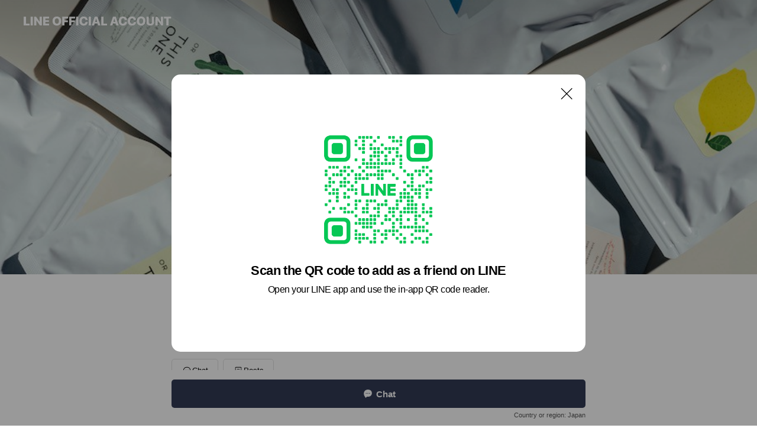

--- FILE ---
content_type: text/html; charset=utf-8
request_url: https://page.line.me/166xqvfv?openQrModal=true
body_size: 19288
content:
<!DOCTYPE html><html lang="en"><script id="oa-script-list" type="application/json">https://page.line-scdn.net/_next/static/chunks/pages/_app-c0b699a9d6347812.js,https://page.line-scdn.net/_next/static/chunks/pages/%5BsearchId%5D-b8e443852bbb5573.js</script><head><meta charSet="UTF-8"/><meta name="viewport" content="width=device-width,initial-scale=1,minimum-scale=1,maximum-scale=1,user-scalable=no,viewport-fit=cover"/><link rel="apple-touch-icon" sizes="180x180" href="https://page.line-scdn.net/favicons/apple-touch-icon.png"/><link rel="icon" type="image/png" sizes="32x32" href="https://page.line-scdn.net/favicons/favicon-32x32.png"/><link rel="icon" type="image/png" sizes="16x16" href="https://page.line-scdn.net/favicons/favicon-16x16.png&quot;"/><link rel="mask-icon" href="https://page.line-scdn.net/favicons/safari-pinned-tab.svg" color="#4ecd00"/><link rel="shortcut icon" href="https://page.line-scdn.net/favicons/favicon.ico"/><meta name="theme-color" content="#ffffff"/><meta property="og:image" content="https://page-share.line.me//%40166xqvfv/global/og_image.png?ts=1769129278259"/><meta name="twitter:card" content="summary_large_image"/><link rel="stylesheet" href="https://unpkg.com/swiper@6.8.1/swiper-bundle.min.css"/><title>OR THIS ONE®︎【公式】 | LINE Official Account</title><meta property="og:title" content="OR THIS ONE®︎【公式】 | LINE Official Account"/><meta name="twitter:title" content="OR THIS ONE®︎【公式】 | LINE Official Account"/><link rel="canonical" href="https://page.line.me/166xqvfv"/><meta property="line:service_name" content="Official Account"/><meta name="description" content="OR THIS ONE®︎【公式】&#x27;s LINE official account profile page. Add them as a friend for the latest news."/><link rel="preload" as="image" href="https://oa-profile-media.line-scdn.net/0hO67hwuQ7EBkKEQQixVRvTlpOHmg5c0kdbXYaAHMZT3lBZBwwUHIZFCxqE1ZvShwuUDYZAF16T0hOXQsaU3YWAEZlTHlRVVIaUwQALHRhCFJ7e18dcA/w720" media="(max-width: 360px)"/><link rel="preload" as="image" href="https://oa-profile-media.line-scdn.net/0hO67hwuQ7EBkKEQQixVRvTlpOHmg5c0kdbXYaAHMZT3lBZBwwUHIZFCxqE1ZvShwuUDYZAF16T0hOXQsaU3YWAEZlTHlRVVIaUwQALHRhCFJ7e18dcA/w960" media="(min-width: 360.1px)"/><meta name="next-head-count" content="19"/><link rel="preload" href="https://page.line-scdn.net/_next/static/css/5066c0effeea9cdd.css" as="style"/><link rel="stylesheet" href="https://page.line-scdn.net/_next/static/css/5066c0effeea9cdd.css" data-n-g=""/><link rel="preload" href="https://page.line-scdn.net/_next/static/css/32cf1b1e6f7e57c2.css" as="style"/><link rel="stylesheet" href="https://page.line-scdn.net/_next/static/css/32cf1b1e6f7e57c2.css" data-n-p=""/><noscript data-n-css=""></noscript><script defer="" nomodule="" src="https://page.line-scdn.net/_next/static/chunks/polyfills-c67a75d1b6f99dc8.js"></script><script src="https://page.line-scdn.net/_next/static/chunks/webpack-53e0f634be95aa19.js" defer=""></script><script src="https://page.line-scdn.net/_next/static/chunks/framework-5d5971fdfab04833.js" defer=""></script><script src="https://page.line-scdn.net/_next/static/chunks/main-34d3f9ccc87faeb3.js" defer=""></script><script src="https://page.line-scdn.net/_next/static/chunks/e893f787-81841bf25f7a5b4d.js" defer=""></script><script src="https://page.line-scdn.net/_next/static/chunks/fd0ff8c8-d43e8626c80b2f59.js" defer=""></script><script src="https://page.line-scdn.net/_next/static/chunks/518-b33b01654ebc3704.js" defer=""></script><script src="https://page.line-scdn.net/_next/static/chunks/421-6db75eee1ddcc32a.js" defer=""></script><script src="https://page.line-scdn.net/_next/static/chunks/35-fb8646fb484f619c.js" defer=""></script><script src="https://page.line-scdn.net/_next/static/chunks/840-7f91c406241fc0b6.js" defer=""></script><script src="https://page.line-scdn.net/_next/static/chunks/137-ae3cbf072ff48020.js" defer=""></script><script src="https://page.line-scdn.net/_next/static/chunks/124-86d261272c7b9cdd.js" defer=""></script><script src="https://page.line-scdn.net/_next/static/chunks/693-01dc988928332a88.js" defer=""></script><script src="https://page.line-scdn.net/_next/static/chunks/716-15a06450f7be7982.js" defer=""></script><script src="https://page.line-scdn.net/_next/static/chunks/155-8eb63f2603fef270.js" defer=""></script><script src="https://page.line-scdn.net/_next/static/bbauL09QAT8MhModpG-Ma/_buildManifest.js" defer=""></script><script src="https://page.line-scdn.net/_next/static/bbauL09QAT8MhModpG-Ma/_ssgManifest.js" defer=""></script></head><body class=""><div id="__next"><div class="wrap main" style="--profile-button-color:#323b54" data-background="true" data-theme="true" data-js-top="true"><header id="header" class="header header_web"><div class="header_wrap"><span class="header_logo"><svg xmlns="http://www.w3.org/2000/svg" fill="none" viewBox="0 0 250 17" class="header_logo_image" role="img" aria-label="LINE OFFICIAL ACCOUNT" title="LINE OFFICIAL ACCOUNT"><path fill="#000" d="M.118 16V1.204H3.88v11.771h6.121V16zm11.607 0V1.204h3.763V16zm6.009 0V1.204h3.189l5.916 8.541h.072V1.204h3.753V16h-3.158l-5.947-8.634h-.072V16zm15.176 0V1.204h10.14v3.025h-6.377V7.15h5.998v2.83h-5.998v2.994h6.378V16zm23.235.267c-4.491 0-7.3-2.943-7.3-7.66v-.02c0-4.707 2.83-7.65 7.3-7.65 4.502 0 7.311 2.943 7.311 7.65v.02c0 4.717-2.8 7.66-7.311 7.66m0-3.118c2.153 0 3.486-1.763 3.486-4.542v-.02c0-2.8-1.363-4.533-3.486-4.533-2.102 0-3.466 1.723-3.466 4.532v.02c0 2.81 1.354 4.543 3.466 4.543M65.291 16V1.204h10.07v3.025h-6.306v3.373h5.732v2.881h-5.732V16zm11.731 0V1.204h10.07v3.025h-6.307v3.373h5.732v2.881h-5.732V16zm11.73 0V1.204h3.764V16zm12.797.267c-4.44 0-7.198-2.84-7.198-7.67v-.01c0-4.83 2.779-7.65 7.198-7.65 3.866 0 6.542 2.481 6.676 5.793v.103h-3.62l-.021-.154c-.235-1.538-1.312-2.625-3.035-2.625-2.06 0-3.363 1.692-3.363 4.522v.01c0 2.861 1.313 4.563 3.374 4.563 1.63 0 2.789-1.015 3.045-2.666l.02-.112h3.62l-.01.112c-.133 3.312-2.84 5.784-6.686 5.784m8.47-.267V1.204h3.763V16zm5.189 0 4.983-14.796h4.604L129.778 16h-3.947l-.923-3.25h-4.83l-.923 3.25zm7.249-11.577-1.6 5.62h3.271l-1.599-5.62zM131.204 16V1.204h3.763v11.771h6.121V16zm14.868 0 4.983-14.796h4.604L160.643 16h-3.948l-.923-3.25h-4.83L150.02 16zm7.249-11.577-1.599 5.62h3.271l-1.6-5.62zm14.653 11.844c-4.44 0-7.198-2.84-7.198-7.67v-.01c0-4.83 2.779-7.65 7.198-7.65 3.866 0 6.542 2.481 6.675 5.793v.103h-3.619l-.021-.154c-.236-1.538-1.312-2.625-3.035-2.625-2.061 0-3.363 1.692-3.363 4.522v.01c0 2.861 1.312 4.563 3.373 4.563 1.631 0 2.789-1.015 3.046-2.666l.02-.112h3.62l-.01.112c-.134 3.312-2.841 5.784-6.686 5.784m15.258 0c-4.44 0-7.198-2.84-7.198-7.67v-.01c0-4.83 2.778-7.65 7.198-7.65 3.866 0 6.542 2.481 6.675 5.793v.103h-3.619l-.021-.154c-.236-1.538-1.312-2.625-3.035-2.625-2.061 0-3.363 1.692-3.363 4.522v.01c0 2.861 1.312 4.563 3.373 4.563 1.631 0 2.789-1.015 3.046-2.666l.02-.112h3.62l-.011.112c-.133 3.312-2.84 5.784-6.685 5.784m15.36 0c-4.491 0-7.3-2.943-7.3-7.66v-.02c0-4.707 2.83-7.65 7.3-7.65 4.502 0 7.311 2.943 7.311 7.65v.02c0 4.717-2.799 7.66-7.311 7.66m0-3.118c2.154 0 3.487-1.763 3.487-4.542v-.02c0-2.8-1.364-4.533-3.487-4.533-2.102 0-3.466 1.723-3.466 4.532v.02c0 2.81 1.354 4.543 3.466 4.543m15.514 3.118c-3.855 0-6.367-2.184-6.367-5.517V1.204h3.763v9.187c0 1.723.923 2.758 2.615 2.758 1.681 0 2.604-1.035 2.604-2.758V1.204h3.763v9.546c0 3.322-2.491 5.517-6.378 5.517M222.73 16V1.204h3.189l5.916 8.541h.072V1.204h3.753V16h-3.158l-5.947-8.634h-.072V16zm18.611 0V4.229h-4.081V1.204h11.915v3.025h-4.081V16z"></path></svg></span></div></header><div class="container"><div data-intersection-target="profileFace" class="_root_f63qr_2 _modeLiffApp_f63qr_155"><div class="_coverImage_f63qr_2"><div data-intersection-target="coverImage" class="_root_1e0fr_1 _black_1e0fr_61"><picture class="_coverPicture_1e0fr_10"><source media="(min-width: 1048px)" srcSet="[data-uri]"/><source media="(min-width: 712px)" srcSet="[data-uri]"/><img class="_coverImage_1e0fr_7" src="[data-uri]" alt="" width="380" height="189"/></picture><img class="_coverImageSpacer_1e0fr_7" src="[data-uri]" alt=""/><div class="_root_qs6hr_1" aria-label="loading"><svg viewBox="0 0 50 50" xmlns="http://www.w3.org/2000/svg" class="_spinner_qs6hr_10" width="50" style="margin-left:-25px;margin-top:-25px"><path d="m9.906 37.346a1.5 1.5 0 0 1 2.321-1.9 16.461 16.461 0 0 0 12.774 6.054c9.112 0 16.5-7.387 16.5-16.5s-7.388-16.5-16.501-16.5a1.5 1.5 0 0 1 0-3c10.77 0 19.5 8.73 19.5 19.5s-8.73 19.5-19.5 19.5a19.46 19.46 0 0 1 -15.095-7.154z" fill="#fff"></path></svg></div></div></div><div class="_account_f63qr_11"><div class="_accountHead_f63qr_16"><div class="_accountHeadIcon_f63qr_22"><a class="_accountHeadIconLink_f63qr_31" href="/166xqvfv/profile/img"><div class="_root_19dwp_1"><img class="_thumbnailImage_19dwp_8" src="https://profile.line-scdn.net/0hGZJUREo0GHV3LA5eOVVnIktpFhgAAh49DxhQQAAoR01TT1ZxGUMCEVYlFhJYGl1zQhoFFAAuQUJe/preview" alt="Show profile photo" width="70" height="70"/></div></a></div><div class="_accountHeadContents_f63qr_34"><h1 class="_accountHeadTitle_f63qr_37"><span class="_accountHeadTitleText_f63qr_51">OR THIS ONE®︎【公式】</span><button type="button" class="_accountHeadBadge_f63qr_54" aria-label="Show account info"><span class="_root_4p75h_1 _typeCertified_4p75h_20"><span class="_icon_4p75h_17"><span role="img" aria-label="Verification status" class="la labs _iconImage_4p75h_17" style="width:11px;aspect-ratio:1;display:inline-grid;place-items:stretch"><svg xmlns="http://www.w3.org/2000/svg" data-laicon-version="10.2" viewBox="0 0 20 20" fill="currentColor"><g transform="translate(-2 -2)"><path d="M12 2.5c-3.7 0-6.7.7-7.8 1-.3.2-.5.5-.5.8v8.9c0 3.2 4.2 6.3 8 8.2.1 0 .2.1.3.1s.2 0 .3-.1c3.9-1.9 8-5 8-8.2V4.3c0-.3-.2-.6-.5-.7-1.1-.3-4.1-1.1-7.8-1.1zm0 4.2 1.2 2.7 2.7.3-1.9 2 .4 2.8-2.4-1.2-2.4 1.3.4-2.8-1.9-2 2.7-.3L12 6.7z"/></g></svg></span></span><span class="_label_4p75h_42">Verified</span></span></button></h1><div class="_accountHeadSubTexts_f63qr_58"><p class="_accountHeadSubText_f63qr_58">Friends<!-- --> <!-- -->1,051</p></div></div></div><div class="_accountInfo_f63qr_73"><p><a class="_accountInfoWebsiteLink_f63qr_137" href="https://orthisone.com/?fbclid=IwAR18OM6Xk3DupRr8M3X6DISOPSLaCFh1A4_CNJ5NZXGO7IDjKqPgUP7J2mU"><span class="_accountInfoWebsiteUrl_f63qr_141">orthisone.com/?fbclid=IwAR18OM6Xk3DupRr8M3X6DISOPSLaCFh1A4_CNJ5NZXGO7IDjKqPgUP7J2mU</span><span class="_accountInfoWebsiteCount_f63qr_147">2 other items</span></a></p></div><div class="_actionButtons_f63qr_152"><div><div class="_root_1nhde_1"><button type="button" class="_button_1nhde_9"><span class="_icon_1nhde_31"><span role="img" class="la lar" style="width:14px;aspect-ratio:1;display:inline-grid;place-items:stretch"><svg xmlns="http://www.w3.org/2000/svg" data-laicon-version="15.0" viewBox="0 0 20 20" fill="currentColor"><g transform="translate(-2 -2)"><path d="M11.8722 10.2255a.9.9 0 1 0 0 1.8.9.9 0 0 0 0-1.8Zm-3.5386 0a.9.9 0 1 0 0 1.8.9.9 0 0 0 0-1.8Zm7.0767 0a.9.9 0 1 0 0 1.8.9.9 0 0 0 0-1.8Z"/><path d="M6.5966 6.374c-1.256 1.2676-1.988 3.1338-1.988 5.5207 0 2.8387 1.6621 5.3506 2.8876 6.8107.6247-.8619 1.6496-1.7438 3.2265-1.7444h.0015l2.2892-.0098h.0028c3.4682 0 6.2909-2.8223 6.2909-6.2904 0-1.9386-.7072-3.4895-1.9291-4.5632C16.1475 5.0163 14.3376 4.37 12.0582 4.37c-2.3602 0-4.2063.7369-5.4616 2.004Zm-.9235-.915C7.2185 3.8991 9.4223 3.07 12.0582 3.07c2.5189 0 4.6585.7159 6.1779 2.051 1.5279 1.3427 2.371 3.2622 2.371 5.5398 0 4.1857-3.4041 7.5896-7.5894 7.5904h-.0015l-2.2892.0098h-.0028c-1.33 0-2.114.9634-2.5516 1.8265l-.4192.8269-.6345-.676c-1.2252-1.3055-3.8103-4.4963-3.8103-8.3437 0-2.6555.8198-4.8767 2.3645-6.4358Z"/></g></svg></span></span><span class="_label_1nhde_14">Chat</span></button></div><div class="_root_1nhde_1"><a role="button" href="https://line.me/R/home/public/main?id=166xqvfv&amp;utm_source=businessprofile&amp;utm_medium=action_btn" class="_button_1nhde_9"><span class="_icon_1nhde_31"><span role="img" class="la lar" style="width:14px;aspect-ratio:1;display:inline-grid;place-items:stretch"><svg xmlns="http://www.w3.org/2000/svg" data-laicon-version="15.0" viewBox="0 0 20 20" fill="currentColor"><g transform="translate(-2 -2)"><path d="M6.0001 4.5104a.35.35 0 0 0-.35.35v14.2792a.35.35 0 0 0 .35.35h12a.35.35 0 0 0 .35-.35V4.8604a.35.35 0 0 0-.35-.35h-12Zm-1.65.35c0-.9112.7387-1.65 1.65-1.65h12c.9113 0 1.65.7388 1.65 1.65v14.2792c0 .9113-.7387 1.65-1.65 1.65h-12c-.9113 0-1.65-.7387-1.65-1.65V4.8604Z"/><path d="M15.0534 12.65H8.9468v-1.3h6.1066v1.3Zm0-3.3413H8.9468v-1.3h6.1066v1.3Zm0 6.6827H8.9468v-1.3h6.1066v1.3Z"/></g></svg></span></span><span class="_label_1nhde_14">Posts</span></a></div></div></div></div></div><div class="content"><div class="ldsg-tab plugin_tab" data-flexible="flexible" style="--tab-indicator-position:0px;--tab-indicator-width:0px" id="tablist"><div class="tab-content"><div class="tab-content-inner"><div class="tab-list" role="tablist"><a aria-selected="true" role="tab" class="tab-list-item" tabindex="0"><span class="text">Social media</span></a><a aria-selected="false" role="tab" class="tab-list-item"><span class="text">Basic info</span></a><a aria-selected="false" role="tab" class="tab-list-item"><span class="text">You might like</span></a></div><div class="tab-indicator"></div></div></div></div><section class="section section_sns" id="plugin-social-media-872216511190813" data-js-plugin="socialMedia"><h2 class="title_section" data-testid="plugin-header"><span class="title">Social media</span></h2><div class="sns_plugin"><p class="text">Follow us on social media</p><div class="sns_area"><a target="_blank" rel="noopener noreferrer ugc nofollow" href="https://youtube.com/channel/UCq_sHIyt198bJfddPo_lLHA" class="link link_youtube" data-testid="youtube"><span class="icon"><svg xmlns="http://www.w3.org/2000/svg" data-laicon-version="5.9" viewBox="0 0 24 24"><path d="M20.624 7.968a2.254 2.254 0 00-1.591-1.592C17.629 6 12 6 12 6s-5.629 0-7.033.376a2.254 2.254 0 00-1.59 1.592C3 9.37 3 12.3 3 12.3s0 2.929.376 4.332a2.254 2.254 0 001.591 1.592C6.371 18.6 12 18.6 12 18.6s5.629 0 7.033-.376a2.254 2.254 0 001.59-1.591C21 15.229 21 12.3 21 12.3s0-2.929-.376-4.332zM10.2 15V9.6l4.676 2.7L10.2 15z" fill="#fff"></path></svg></span></a><a target="_blank" rel="noopener noreferrer ugc nofollow" href="https://twitter.com/or_this_one" class="link link_x" data-testid="twitter"><span class="icon"><svg width="20" height="20" viewBox="0 0 20 20" fill="none" xmlns="http://www.w3.org/2000/svg"><g clip-path="url(#clip0_8430_55724)"><path d="M11.19 9.04l4.653-5.29H14.74L10.7 8.343 7.471 3.75H3.75l4.88 6.946-4.88 5.548h1.103l4.267-4.851 3.408 4.85h3.722L11.189 9.04zm-1.511 1.717l-.495-.691L5.25 4.562h1.694l3.175 4.442.494.691 4.127 5.774h-1.693l-3.368-4.711z" fill="#fff"></path></g><defs><clipPath id="clip0_8430_55724"><path fill="#fff" transform="translate(3.75 3.75)" d="M0 0h12.5v12.5H0z"></path></clipPath></defs></svg></span></a><a target="_blank" rel="noopener noreferrer ugc nofollow" href="https://www.instagram.com/orthisone_official/?hl=ja" class="link link_instagram" data-testid="instagram"><span class="icon"><svg xmlns="http://www.w3.org/2000/svg" data-laicon-version="5.9" viewBox="0 0 24 24"><g fill="#fff"><path d="M12 4.622c2.403 0 2.688.009 3.637.052.877.04 1.354.187 1.67.31.421.163.72.358 1.036.673.315.315.51.615.673 1.035.123.317.27.794.31 1.671.043.95.052 1.234.052 3.637s-.009 2.688-.052 3.637c-.04.877-.187 1.354-.31 1.67a2.79 2.79 0 01-.673 1.036c-.315.315-.615.51-1.035.673-.317.123-.794.27-1.671.31-.95.043-1.234.052-3.637.052s-2.688-.009-3.637-.052c-.877-.04-1.354-.187-1.67-.31a2.788 2.788 0 01-1.036-.673 2.79 2.79 0 01-.673-1.035c-.123-.317-.27-.794-.31-1.671-.043-.95-.052-1.234-.052-3.637s.009-2.688.052-3.637c.04-.877.187-1.354.31-1.67a2.79 2.79 0 01.673-1.036c.315-.315.615-.51 1.035-.673.317-.123.794-.27 1.671-.31.95-.043 1.234-.052 3.637-.052zM12 3c-2.444 0-2.75.01-3.71.054-.959.044-1.613.196-2.185.418A4.412 4.412 0 004.51 4.511c-.5.5-.809 1.002-1.038 1.594-.223.572-.375 1.226-.419 2.184C3.01 9.25 3 9.556 3 12s.01 2.75.054 3.71c.044.959.196 1.613.419 2.185a4.41 4.41 0 001.038 1.595c.5.5 1.002.808 1.594 1.038.572.222 1.226.374 2.184.418C9.25 20.99 9.556 21 12 21s2.75-.01 3.71-.054c.959-.044 1.613-.196 2.185-.419a4.412 4.412 0 001.595-1.038c.5-.5.808-1.002 1.038-1.594.222-.572.374-1.226.418-2.184.044-.96.054-1.267.054-3.711s-.01-2.75-.054-3.71c-.044-.959-.196-1.613-.419-2.185A4.412 4.412 0 0019.49 4.51c-.5-.5-1.002-.809-1.594-1.039-.572-.222-1.226-.374-2.184-.418C14.75 3.01 14.444 3 12 3z"></path><path d="M12.004 7.383a4.622 4.622 0 100 9.243 4.622 4.622 0 000-9.243zm0 7.621a3 3 0 110-6 3 3 0 010 6zm5.884-7.807a1.08 1.08 0 11-2.16 0 1.08 1.08 0 012.16 0z"></path></g></svg></span></a></div></div></section><section class="section section_info" id="plugin-information-581682739660954" data-js-plugin="information"><h2 class="title_section" data-testid="plugin-header"><span class="title">Basic info</span></h2><div class="basic_info_item info_intro"><i class="icon"><svg width="19" height="19" viewBox="0 0 19 19" fill="none" xmlns="http://www.w3.org/2000/svg"><path fill-rule="evenodd" clip-rule="evenodd" d="M14.25 2.542h-9.5c-.721 0-1.306.584-1.306 1.306v11.304c0 .722.585 1.306 1.306 1.306h9.5c.722 0 1.306-.584 1.306-1.306V3.848c0-.722-.584-1.306-1.306-1.306zM4.75 3.57h9.5c.153 0 .277.124.277.277v11.304a.277.277 0 01-.277.277h-9.5a.277.277 0 01-.277-.277V3.848c0-.153.124-.277.277-.277zm7.167 6.444v-1.03H7.083v1.03h4.834zm0-3.675v1.03H7.083V6.34h4.834zm0 6.32v-1.03H7.083v1.03h4.834z" fill="#000"></path></svg></i>代表の前田やスタッフが手入力でお返事させていただきます😊</div><div class="basic_info_item info_tel is_selectable"><i class="icon"><svg width="19" height="19" viewBox="0 0 19 19" fill="none" xmlns="http://www.w3.org/2000/svg"><path fill-rule="evenodd" clip-rule="evenodd" d="M2.816 3.858L4.004 2.67a1.76 1.76 0 012.564.079l2.024 2.286a1.14 1.14 0 01-.048 1.559L7.306 7.832l.014.04c.02.052.045.11.075.173l.051.1c.266.499.762 1.137 1.517 1.892.754.755 1.393 1.25 1.893 1.516.103.055.194.097.271.126l.04.014 1.239-1.238a1.138 1.138 0 011.465-.121l.093.074 2.287 2.024a1.76 1.76 0 01.078 2.563l-1.188 1.188c-1.477 1.478-5.367.513-9.102-3.222-3.735-3.735-4.7-7.625-3.223-9.103zm5.005 1.86L5.797 3.43a.731.731 0 00-1.065-.033L3.544 4.586c-.31.31-.445 1.226-.162 2.367.393 1.582 1.49 3.386 3.385 5.28 1.894 1.894 3.697 2.992 5.28 3.384 1.14.284 2.057.148 2.367-.162l1.187-1.187a.731.731 0 00-.032-1.065l-2.287-2.024a.109.109 0 00-.148.004l-1.403 1.402c-.517.518-1.887-.21-3.496-1.82l-.158-.16c-1.499-1.54-2.164-2.837-1.663-3.337l1.402-1.402a.108.108 0 00.005-.149z" fill="#000"></path></svg></i><a class="link" href="#"><span>080-9740-3121</span></a></div><div class="basic_info_item info_url is_selectable"><i class="icon"><svg width="19" height="19" viewBox="0 0 19 19" fill="none" xmlns="http://www.w3.org/2000/svg"><path fill-rule="evenodd" clip-rule="evenodd" d="M9.5 2.18a7.32 7.32 0 100 14.64 7.32 7.32 0 000-14.64zM3.452 7.766A6.294 6.294 0 003.21 9.5c0 .602.084 1.184.242 1.736H6.32A17.222 17.222 0 016.234 9.5c0-.597.03-1.178.086-1.735H3.452zm.396-1.029H6.46c.224-1.303.607-2.422 1.11-3.225a6.309 6.309 0 00-3.722 3.225zm3.51 1.03a15.745 15.745 0 000 3.47h4.284a15.749 15.749 0 000-3.47H7.358zm4.131-1.03H7.511C7.903 4.64 8.707 3.21 9.5 3.21c.793 0 1.597 1.43 1.99 3.526zm1.19 1.03a17.21 17.21 0 010 3.47h2.869A6.292 6.292 0 0015.79 9.5c0-.602-.084-1.184-.242-1.735H12.68zm2.473-1.03H12.54c-.224-1.303-.607-2.422-1.11-3.225a6.308 6.308 0 013.722 3.225zM7.57 15.489a6.309 6.309 0 01-3.722-3.224H6.46c.224 1.303.607 2.421 1.11 3.224zm1.929.301c-.793 0-1.596-1.43-1.99-3.525h3.98c-.394 2.095-1.197 3.525-1.99 3.525zm1.93-.301c.503-.803.886-1.921 1.11-3.224h2.612a6.309 6.309 0 01-3.723 3.224z" fill="#000"></path></svg></i><a class="account_info_website_link" href="https://orthisone.com/?fbclid=IwAR18OM6Xk3DupRr8M3X6DISOPSLaCFh1A4_CNJ5NZXGO7IDjKqPgUP7J2mU"><span class="account_info_website_url">orthisone.com/?fbclid=IwAR18OM6Xk3DupRr8M3X6DISOPSLaCFh1A4_CNJ5NZXGO7IDjKqPgUP7J2mU</span><span class="account_info_website_count">2 other items</span></a></div><div class="basic_info_item place_map" data-js-access="true"><div class="map_area"><a target="_blank" rel="noopener" href="https://www.google.com/maps/search/?api=1&amp;query=0%2C0"><img src="https://maps.googleapis.com/maps/api/staticmap?key=AIzaSyCmbTfxB3uMZpzVX9NYKqByC1RRi2jIjf0&amp;channel=Line_Account&amp;scale=2&amp;size=400x200&amp;center=0.0001%2C0&amp;markers=scale%3A2%7Cicon%3Ahttps%3A%2F%2Fpage.line-scdn.net%2F_%2Fimages%2FmapPin.v1.png%7C0%2C0&amp;language=en&amp;region=&amp;signature=7Ok-Zd5fNYyS3A9F__FAhInFXuI%3D" alt=""/></a></div></div></section><section class="section section_recommend" id="plugin-recommendation-RecommendationPlugin" data-js-plugin="recommendation"><a target="_self" rel="noopener" href="https://liff.line.me/1654867680-wGKa63aV/?utm_source=oaprofile&amp;utm_medium=recommend" class="link"><h2 class="title_section" data-testid="plugin-header"><span class="title">You might like</span><span class="text_more">See more</span></h2></a><section class="RecommendationPlugin_subSection__nWfpQ"><h3 class="RecommendationPlugin_subTitle__EGDML">Accounts others are viewing</h3><div class="swiper-container"><div class="swiper-wrapper"><div class="swiper-slide"><div class="recommend_list"><div class="recommend_item" id="recommend-item-1"><a target="_self" rel="noopener" href="https://page.line.me/662qaqgo?openerPlatform=liff&amp;openerKey=profileRecommend" class="link"><div class="thumb"><img src="https://profile.line-scdn.net/0hFBVT0uwnGW1rLQo4R9xmOldoFwAcAx8lE0xTDB0pEwkUSAs7BUhXCBsuEw5OG1g5UktQCEl5EloV/preview" class="image" alt=""/></div><div class="info"><strong class="info_name"><i class="icon_certified"></i>stoork</strong><div class="info_detail"><span class="friend">26,603 friends</span></div></div></a></div><div class="recommend_item" id="recommend-item-2"><a target="_self" rel="noopener" href="https://page.line.me/003hdlbf?openerPlatform=liff&amp;openerKey=profileRecommend" class="link"><div class="thumb"><img src="https://profile.line-scdn.net/0hop3nzMz-MF8OFy5ycKxPCDJSPjJ5OTYXdiR-aSISOm52Jn5eOnl9PStHb2gmdCRcOncqP39CbW13/preview" class="image" alt=""/></div><div class="info"><strong class="info_name"><i class="icon_certified"></i>LUJU スキンケア</strong><div class="info_detail"><span class="friend">653 friends</span></div></div></a></div><div class="recommend_item" id="recommend-item-3"><a target="_self" rel="noopener" href="https://page.line.me/542rttrn?openerPlatform=liff&amp;openerKey=profileRecommend" class="link"><div class="thumb"><img src="https://profile.line-scdn.net/0h6j1G74-raUUMPn_TO3wWEjB7Zyh7EG8NdA0hd3s6P3FyDCkWNlkhcS4_P3J1XioVNg8kdCltMCFy/preview" class="image" alt=""/></div><div class="info"><strong class="info_name"><i class="icon_certified"></i>supereasyスパイシー楽天市場店</strong><div class="info_detail"><span class="friend">1,855 friends</span></div></div></a></div></div></div><div class="swiper-slide"><div class="recommend_list"><div class="recommend_item" id="recommend-item-4"><a target="_self" rel="noopener" href="https://page.line.me/179ulhqs?openerPlatform=liff&amp;openerKey=profileRecommend" class="link"><div class="thumb"><img src="https://profile.line-scdn.net/0hLUYgO1GGE3pkHg1zDDRsLVhbHRcTMBUyHHBaG0IbHRhOLwN_UStYS0AYTB1PeQAtD3wMGhNMT09L/preview" class="image" alt=""/></div><div class="info"><strong class="info_name"><i class="icon_certified"></i>ViCHIC.</strong><div class="info_detail"><span class="friend">4,293 friends</span></div></div></a></div><div class="recommend_item" id="recommend-item-5"><a target="_self" rel="noopener" href="https://page.line.me/176zqxbm?openerPlatform=liff&amp;openerKey=profileRecommend" class="link"><div class="thumb"><img src="https://profile.line-scdn.net/0hMBZLw9dOEm1nNQfrjKRtOltwHAAQGxQlHwFbWUo9GQ1IDFwzXQNbXBdgT1UfBgZsCARZXhJnRAlP/preview" class="image" alt=""/></div><div class="info"><strong class="info_name"><i class="icon_certified"></i>Premiere 楽天市場店</strong><div class="info_detail"><span class="friend">876 friends</span></div></div></a></div><div class="recommend_item" id="recommend-item-6"><a target="_self" rel="noopener" href="https://page.line.me/600iegcm?openerPlatform=liff&amp;openerKey=profileRecommend" class="link"><div class="thumb"><img src="https://profile.line-scdn.net/0h3BKFvh2cbG12P3hO73QTOkp6YgABEWolDlBzWAA9OwhfXCw7SgklDls8NFQPCiNrHVpxAgdtYA5Y/preview" class="image" alt=""/></div><div class="info"><strong class="info_name"><i class="icon_certified"></i>kusukusu</strong><div class="info_detail"><span class="friend">4,566 friends</span></div></div></a></div></div></div><div class="swiper-slide"><div class="recommend_list"><div class="recommend_item" id="recommend-item-7"><a target="_self" rel="noopener" href="https://page.line.me/672jrxxv?openerPlatform=liff&amp;openerKey=profileRecommend" class="link"><div class="thumb"><img src="https://profile.line-scdn.net/0h30v4tbE8bB9LTXJe_SYTSHcIYnI8Y2pXM3gkcGhPZyhgf39IJSohLTpOYSxuen4bJ34reTxIYXw2/preview" class="image" alt=""/></div><div class="info"><strong class="info_name"><i class="icon_certified"></i>beseoul</strong><div class="info_detail"><span class="friend">2,433 friends</span></div></div></a></div><div class="recommend_item" id="recommend-item-8"><a target="_self" rel="noopener" href="https://page.line.me/297jwgfo?openerPlatform=liff&amp;openerKey=profileRecommend" class="link"><div class="thumb"><img src="https://profile.line-scdn.net/0h1aF7GSTCbk57Tn2QgPsRGUcLYCMMYGgGA3giLQtGYntTfyFNQishfwtMYHlQfH0RFHgmfwpGM3kD/preview" class="image" alt=""/></div><div class="info"><strong class="info_name"><i class="icon_certified"></i>FASHFREN　楽天市場店</strong><div class="info_detail"><span class="friend">631 friends</span></div></div></a></div><div class="recommend_item" id="recommend-item-9"><a target="_self" rel="noopener" href="https://page.line.me/479ujsdg?openerPlatform=liff&amp;openerKey=profileRecommend" class="link"><div class="thumb"><img src="https://profile.line-scdn.net/0hiJd2e7GUNmVZSyJjRNtJMmUOOAguZTAtIXl-Bi9NP1Mje3Q1MX5_UXkbaVZ8K3E2ZHl6VigfbQIk/preview" class="image" alt=""/></div><div class="info"><strong class="info_name"><i class="icon_certified"></i>LYKKE オンラインショップ</strong><div class="info_detail"><span class="friend">1,046 friends</span></div></div></a></div></div></div><div class="swiper-slide"><div class="recommend_list"><div class="recommend_item" id="recommend-item-10"><a target="_self" rel="noopener" href="https://page.line.me/216ihfnl?openerPlatform=liff&amp;openerKey=profileRecommend" class="link"><div class="thumb"><img src="https://profile.line-scdn.net/0ht0SKi3t-Kx9uMjgt3uRUSFJ3JXIZHC1XFlNnKUlgd3xGCzsbUQE2LU0ycS0QVTlBVVxsf0s6ci0X/preview" class="image" alt=""/></div><div class="info"><strong class="info_name"><i class="icon_certified"></i>toffee story</strong><div class="info_detail"><span class="friend">1,577 friends</span></div></div></a></div><div class="recommend_item" id="recommend-item-11"><a target="_self" rel="noopener" href="https://page.line.me/014weuje?openerPlatform=liff&amp;openerKey=profileRecommend" class="link"><div class="thumb"><img src="https://profile.line-scdn.net/0hNblv8Cy3EU1RDw_Hi1puGm1KHyAmIRcFKWtefiMPTH0ua14eaGAKLXQHS354PFJJaz0LeCcLTH94/preview" class="image" alt=""/></div><div class="info"><strong class="info_name"><i class="icon_certified"></i>in sky</strong><div class="info_detail"><span class="friend">2,607 friends</span></div></div></a></div><div class="recommend_item" id="recommend-item-12"><a target="_self" rel="noopener" href="https://page.line.me/516ndohk?openerPlatform=liff&amp;openerKey=profileRecommend" class="link"><div class="thumb"><img src="https://profile.line-scdn.net/0hzpW7RPURJV9qTjRCwRJaCFYLKzIdYCMXEiBpbEkdK28Uf2EMBCE_MEYZfztCKTAPVnhoP0tIL2wX/preview" class="image" alt=""/></div><div class="info"><strong class="info_name"><i class="icon_certified"></i>for Artist</strong><div class="info_detail"><span class="friend">26,733 friends</span></div></div></a></div></div></div><div class="swiper-slide"><div class="recommend_list"><div class="recommend_item" id="recommend-item-13"><a target="_self" rel="noopener" href="https://page.line.me/784zrxxe?openerPlatform=liff&amp;openerKey=profileRecommend" class="link"><div class="thumb"><img src="https://profile.line-scdn.net/0hZsnBFLRxBVxTOxtEUPh6C29-CzEkFQMUK1VLOSZuWG15DBIJO10faSRoUm0qDEFePQkaP3IzC2x8/preview" class="image" alt=""/></div><div class="info"><strong class="info_name"><i class="icon_certified"></i>Julier Yoga ＆ Relax</strong><div class="info_detail"><span class="friend">2,080 friends</span></div></div></a></div><div class="recommend_item" id="recommend-item-14"><a target="_self" rel="noopener" href="https://page.line.me/714nlbsu?openerPlatform=liff&amp;openerKey=profileRecommend" class="link"><div class="thumb"><img src="https://profile.line-scdn.net/0h0tcSNVCHb1teKn71IsEQDGJvYTYpBGkTJhsnbnojY253HywEN0gnbX0rODh2TSENYxgnPHouYTkk/preview" class="image" alt=""/></div><div class="info"><strong class="info_name"><i class="icon_certified"></i>GOOD DEAL　楽天市場店</strong><div class="info_detail"><span class="friend">858 friends</span></div></div></a></div><div class="recommend_item" id="recommend-item-15"><a target="_self" rel="noopener" href="https://page.line.me/879lpyoz?openerPlatform=liff&amp;openerKey=profileRecommend" class="link"><div class="thumb"><img src="https://profile.line-scdn.net/0hGwQNjOLtGFhsNwr3xDxnD1ByFjUbGR4QFFZROhw3QGFGAQsOU1ZeaxsxFG5JUghcWAYAPRljQW4U/preview" class="image" alt=""/></div><div class="info"><strong class="info_name"><i class="icon_certified"></i>BRILL</strong><div class="info_detail"><span class="friend">1,416 friends</span></div></div></a></div></div></div><div class="swiper-slide"><div class="recommend_list"><div class="recommend_item" id="recommend-item-16"><a target="_self" rel="noopener" href="https://page.line.me/843eeene?openerPlatform=liff&amp;openerKey=profileRecommend" class="link"><div class="thumb"><img src="https://profile.line-scdn.net/0hKc7lU0waFEwKFQUbY45rGzZQGiF9OxIEciELei4RSXovIQRKYSZefSkRHyshIVBNZncOeHwRQn0g/preview" class="image" alt=""/></div><div class="info"><strong class="info_name"><i class="icon_certified"></i>LePujuおとな服</strong><div class="info_detail"><span class="friend">2,496 friends</span></div></div></a></div><div class="recommend_item" id="recommend-item-17"><a target="_self" rel="noopener" href="https://page.line.me/129pokux?openerPlatform=liff&amp;openerKey=profileRecommend" class="link"><div class="thumb"><img src="https://profile.line-scdn.net/0h0a3YR9Egb04OIHu0YnkQGTJlYSN5DmkGdhIlLX91Y350E3sYZxN3LyskY3kgGH8aNEAjeCsnOC4r/preview" class="image" alt=""/></div><div class="info"><strong class="info_name"><i class="icon_certified"></i>Snow Fox Skincare</strong><div class="info_detail"><span class="friend">4,814 friends</span></div></div></a></div><div class="recommend_item" id="recommend-item-18"><a target="_self" rel="noopener" href="https://page.line.me/208ndevm?openerPlatform=liff&amp;openerKey=profileRecommend" class="link"><div class="thumb"><img src="https://profile.line-scdn.net/0hRsER6VmdDVx4KxwK_tRyC0RuAzEPBQsUAEsXag4tVWlcH0kJRk0ROQ55WmldHUlYE09CbVQuBGhW/preview" class="image" alt=""/></div><div class="info"><strong class="info_name"><i class="icon_certified"></i>ペットウェア専門店-Pilialoha-</strong><div class="info_detail"><span class="friend">696 friends</span></div></div></a></div></div></div><div class="swiper-slide"><div class="recommend_list"><div class="recommend_item" id="recommend-item-19"><a target="_self" rel="noopener" href="https://page.line.me/778czedd?openerPlatform=liff&amp;openerKey=profileRecommend" class="link"><div class="thumb"><img src="https://profile.line-scdn.net/0hyL14-U5tJmMMTQ7gOBJZNDAIKA57YyArdHw6VS5EKAYhfGM9Yik-DC1LKwAnLTRlNX46BiAaeFEk/preview" class="image" alt=""/></div><div class="info"><strong class="info_name"><i class="icon_certified"></i>LAMELLIA JAPAN</strong><div class="info_detail"><span class="friend">1,218 friends</span></div></div></a></div><div class="recommend_item" id="recommend-item-20"><a target="_self" rel="noopener" href="https://page.line.me/690tmpbx?openerPlatform=liff&amp;openerKey=profileRecommend" class="link"><div class="thumb"><img src="https://profile.line-scdn.net/0hqbHwfyouLk11Dj6y83RRGklLICACICgFDWAyLwRbI3pYbTxPGmhgLFFbJS5ZOTtPG2AyflEGcXxQ/preview" class="image" alt=""/></div><div class="info"><strong class="info_name"><i class="icon_certified"></i>FUNNY COMPANY+ 公式</strong><div class="info_detail"><span class="friend">1,390 friends</span></div></div></a></div><div class="recommend_item" id="recommend-item-21"><a target="_self" rel="noopener" href="https://page.line.me/825pxjsp?openerPlatform=liff&amp;openerKey=profileRecommend" class="link"><div class="thumb"><img src="https://profile.line-scdn.net/0h1y-9lH1FblYQQHtx6x0RASwFYDtnbmgeaCMmM2ESOGY6cn4BfnYmY2cXYzRvdi5VJXUjZzRCMmNu/preview" class="image" alt=""/></div><div class="info"><strong class="info_name"><i class="icon_certified"></i>ボーダーフリーコスメティクス</strong><div class="info_detail"><span class="friend">3,250 friends</span></div></div></a></div></div></div><div class="button_more" slot="wrapper-end"><a target="_self" rel="noopener" href="https://liff.line.me/1654867680-wGKa63aV/?utm_source=oaprofile&amp;utm_medium=recommend" class="link"><i class="icon_more"></i>See more</a></div></div></div></section></section><div class="go_top"><a class="btn_top"><span class="icon"><svg xmlns="http://www.w3.org/2000/svg" width="10" height="11" viewBox="0 0 10 11"><g fill="#111"><path d="M1.464 6.55L.05 5.136 5 .186 6.414 1.6z"></path><path d="M9.95 5.136L5 .186 3.586 1.6l4.95 4.95z"></path><path d="M6 1.507H4v9.259h2z"></path></g></svg></span><span class="text">Top</span></a></div></div></div><div id="footer" class="footer"><div class="account_info"><span class="text">@166xqvfv</span></div><div class="provider_info"><span class="text">© LY Corporation</span><div class="link_group"><a data-testid="link-with-next" class="link" href="/166xqvfv/report">Report</a><a target="_self" rel="noopener" href="https://liff.line.me/1654867680-wGKa63aV/?utm_source=LINE&amp;utm_medium=referral&amp;utm_campaign=oa_profile_footer" class="link">Other official accounts</a></div></div></div><div class="floating_bar is_active"><div class="floating_button is_active"><a target="_blank" rel="noopener" data-js-chat-button="true" class="button_profile"><button type="button" class="button button_chat"><div class="button_content"><i class="icon"><svg xmlns="http://www.w3.org/2000/svg" width="39" height="38" viewBox="0 0 39 38"><path fill="#3C3E43" d="M24.89 19.19a1.38 1.38 0 11-.003-2.76 1.38 1.38 0 01.004 2.76m-5.425 0a1.38 1.38 0 110-2.76 1.38 1.38 0 010 2.76m-5.426 0a1.38 1.38 0 110-2.76 1.38 1.38 0 010 2.76m5.71-13.73c-8.534 0-13.415 5.697-13.415 13.532 0 7.834 6.935 13.875 6.935 13.875s1.08-4.113 4.435-4.113c1.163 0 2.147-.016 3.514-.016 6.428 0 11.64-5.211 11.64-11.638 0-6.428-4.573-11.64-13.108-11.64"></path></svg><svg width="20" height="20" viewBox="0 0 20 20" fill="none" xmlns="http://www.w3.org/2000/svg"><path fill-rule="evenodd" clip-rule="evenodd" d="M2.792 9.92c0-4.468 2.862-7.355 7.291-7.355 4.329 0 7.124 2.483 7.124 6.326a6.332 6.332 0 01-6.325 6.325l-1.908.008c-1.122 0-1.777.828-2.129 1.522l-.348.689-.53-.563c-1.185-1.264-3.175-3.847-3.175-6.953zm5.845 1.537h.834V7.024h-.834v1.8H7.084V7.046h-.833v4.434h.833V9.658h1.553v1.8zm4.071-4.405h.834v2.968h-.834V7.053zm-2.09 4.395h.833V8.48h-.834v2.967zm.424-3.311a.542.542 0 110-1.083.542.542 0 010 1.083zm1.541 2.77a.542.542 0 101.084 0 .542.542 0 00-1.084 0z" fill="#fff"></path></svg></i><span class="text">Chat</span></div></button></a></div><div class="region_area">Country or region:<!-- --> <!-- -->Japan</div></div></div></div><script src="https://static.line-scdn.net/liff/edge/versions/2.27.1/sdk.js"></script><script src="https://static.line-scdn.net/uts/edge/stable/uts.js"></script><script id="__NEXT_DATA__" type="application/json">{"props":{"pageProps":{"initialDataString":"{\"lang\":\"en\",\"origin\":\"web\",\"opener\":{},\"device\":\"Desktop\",\"lineAppVersion\":\"\",\"requestedSearchId\":\"166xqvfv\",\"openQrModal\":true,\"isBusinessAccountLineMeDomain\":false,\"account\":{\"accountInfo\":{\"id\":\"581682739660951\",\"countryCode\":\"JP\",\"managingCountryCode\":\"JP\",\"basicSearchId\":\"@166xqvfv\",\"subPageId\":\"581682739660952\",\"profileConfig\":{\"activateSearchId\":true,\"activateFollowerCount\":false},\"shareInfoImage\":\"https://page-share.line.me//%40166xqvfv/global/og_image.png?ts=1769129278259\",\"friendCount\":1051},\"profile\":{\"type\":\"basic\",\"name\":\"OR THIS ONE®︎【公式】\",\"badgeType\":\"certified\",\"profileImg\":{\"original\":\"https://profile.line-scdn.net/0hGZJUREo0GHV3LA5eOVVnIktpFhgAAh49DxhQQAAoR01TT1ZxGUMCEVYlFhJYGl1zQhoFFAAuQUJe\",\"thumbs\":{\"xSmall\":\"https://profile.line-scdn.net/0hGZJUREo0GHV3LA5eOVVnIktpFhgAAh49DxhQQAAoR01TT1ZxGUMCEVYlFhJYGl1zQhoFFAAuQUJe/preview\",\"small\":\"https://profile.line-scdn.net/0hGZJUREo0GHV3LA5eOVVnIktpFhgAAh49DxhQQAAoR01TT1ZxGUMCEVYlFhJYGl1zQhoFFAAuQUJe/preview\",\"mid\":\"https://profile.line-scdn.net/0hGZJUREo0GHV3LA5eOVVnIktpFhgAAh49DxhQQAAoR01TT1ZxGUMCEVYlFhJYGl1zQhoFFAAuQUJe/preview\",\"large\":\"https://profile.line-scdn.net/0hGZJUREo0GHV3LA5eOVVnIktpFhgAAh49DxhQQAAoR01TT1ZxGUMCEVYlFhJYGl1zQhoFFAAuQUJe/preview\",\"xLarge\":\"https://profile.line-scdn.net/0hGZJUREo0GHV3LA5eOVVnIktpFhgAAh49DxhQQAAoR01TT1ZxGUMCEVYlFhJYGl1zQhoFFAAuQUJe/preview\",\"xxLarge\":\"https://profile.line-scdn.net/0hGZJUREo0GHV3LA5eOVVnIktpFhgAAh49DxhQQAAoR01TT1ZxGUMCEVYlFhJYGl1zQhoFFAAuQUJe/preview\"}},\"bgImg\":{\"original\":\"https://oa-profile-media.line-scdn.net/0hO67hwuQ7EBkKEQQixVRvTlpOHmg5c0kdbXYaAHMZT3lBZBwwUHIZFCxqE1ZvShwuUDYZAF16T0hOXQsaU3YWAEZlTHlRVVIaUwQALHRhCFJ7e18dcA\",\"thumbs\":{\"xSmall\":\"https://oa-profile-media.line-scdn.net/0hO67hwuQ7EBkKEQQixVRvTlpOHmg5c0kdbXYaAHMZT3lBZBwwUHIZFCxqE1ZvShwuUDYZAF16T0hOXQsaU3YWAEZlTHlRVVIaUwQALHRhCFJ7e18dcA/w120\",\"small\":\"https://oa-profile-media.line-scdn.net/0hO67hwuQ7EBkKEQQixVRvTlpOHmg5c0kdbXYaAHMZT3lBZBwwUHIZFCxqE1ZvShwuUDYZAF16T0hOXQsaU3YWAEZlTHlRVVIaUwQALHRhCFJ7e18dcA/w240\",\"mid\":\"https://oa-profile-media.line-scdn.net/0hO67hwuQ7EBkKEQQixVRvTlpOHmg5c0kdbXYaAHMZT3lBZBwwUHIZFCxqE1ZvShwuUDYZAF16T0hOXQsaU3YWAEZlTHlRVVIaUwQALHRhCFJ7e18dcA/w480\",\"large\":\"https://oa-profile-media.line-scdn.net/0hO67hwuQ7EBkKEQQixVRvTlpOHmg5c0kdbXYaAHMZT3lBZBwwUHIZFCxqE1ZvShwuUDYZAF16T0hOXQsaU3YWAEZlTHlRVVIaUwQALHRhCFJ7e18dcA/w720\",\"xLarge\":\"https://oa-profile-media.line-scdn.net/0hO67hwuQ7EBkKEQQixVRvTlpOHmg5c0kdbXYaAHMZT3lBZBwwUHIZFCxqE1ZvShwuUDYZAF16T0hOXQsaU3YWAEZlTHlRVVIaUwQALHRhCFJ7e18dcA/w960\",\"xxLarge\":\"https://oa-profile-media.line-scdn.net/0hO67hwuQ7EBkKEQQixVRvTlpOHmg5c0kdbXYaAHMZT3lBZBwwUHIZFCxqE1ZvShwuUDYZAF16T0hOXQsaU3YWAEZlTHlRVVIaUwQALHRhCFJ7e18dcA/w2400\"}},\"btnList\":[{\"type\":\"chat\",\"color\":\"#3c3e43\",\"chatReplyTimeDisplay\":false},{\"type\":\"home\",\"color\":\"#3c3e43\"}],\"buttonColor\":\"#323b54\",\"info\":{\"statusMsg\":\"\",\"basicInfo\":{\"description\":\"代表の前田やスタッフが手入力でお返事させていただきます😊\",\"id\":\"581682739660954\"}},\"oaCallable\":false,\"floatingBarMessageList\":[],\"actionButtonServiceUrls\":[{\"buttonType\":\"HOME\",\"url\":\"https://line.me/R/home/public/main?id=166xqvfv\"}],\"displayInformation\":{\"workingTime\":null,\"budget\":null,\"callType\":null,\"oaCallable\":false,\"oaCallAnyway\":false,\"tel\":null,\"website\":null,\"address\":null,\"newAddress\":null,\"oldAddressDeprecated\":false}},\"pluginList\":[{\"type\":\"socialMedia\",\"id\":\"872216511190813\",\"content\":{\"itemList\":[{\"type\":\"socialMedia\",\"id\":\"872219279463860\",\"linkUrl\":\"https://youtube.com/channel/UCq_sHIyt198bJfddPo_lLHA\",\"socialMediaType\":\"youtube\"},{\"type\":\"socialMedia\",\"id\":\"872219279463861\",\"linkUrl\":\"https://twitter.com/or_this_one\",\"socialMediaType\":\"twitter\"},{\"type\":\"socialMedia\",\"id\":\"872219279463862\",\"linkUrl\":\"https://www.instagram.com/orthisone_official/?hl=ja\",\"socialMediaType\":\"instagram\"}]}},{\"type\":\"media\",\"id\":\"581682739660953\",\"content\":{\"itemList\":[]}},{\"type\":\"information\",\"id\":\"581682739660954\",\"content\":{\"introduction\":\"代表の前田やスタッフが手入力でお返事させていただきます😊\",\"callType\":\"phone\",\"oaCallable\":false,\"tel\":\"080-9740-3121\",\"webSites\":{\"items\":[{\"title\":\"WebSite\",\"url\":\"https://orthisone.com/?fbclid=IwAR18OM6Xk3DupRr8M3X6DISOPSLaCFh1A4_CNJ5NZXGO7IDjKqPgUP7J2mU\"},{\"title\":\"WebSite\",\"url\":\"http://orthisone.com\"},{\"title\":\"Book\",\"url\":\"https://37project.jp/?fbclid=IwAR10OQBFQYywFab1CC_OCyv69wTdPKU3MHvczMxP5Gee5llBMpzWzUzdPM4\"}]},\"access\":{\"nearestStationList\":[],\"coordinates\":{\"lat\":0,\"lng\":0},\"mapUrl\":\"https://maps.googleapis.com/maps/api/staticmap?key=AIzaSyCmbTfxB3uMZpzVX9NYKqByC1RRi2jIjf0\u0026channel=Line_Account\u0026scale=2\u0026size=400x200\u0026center=0.0001%2C0\u0026markers=scale%3A2%7Cicon%3Ahttps%3A%2F%2Fpage.line-scdn.net%2F_%2Fimages%2FmapPin.v1.png%7C0%2C0\u0026language=en\u0026region=\u0026signature=7Ok-Zd5fNYyS3A9F__FAhInFXuI%3D\"}}},{\"type\":\"recommendation\",\"id\":\"RecommendationPlugin\",\"content\":{\"i2i\":{\"itemList\":[{\"accountId\":\"662qaqgo\",\"name\":\"stoork\",\"img\":{\"original\":\"https://profile.line-scdn.net/0hFBVT0uwnGW1rLQo4R9xmOldoFwAcAx8lE0xTDB0pEwkUSAs7BUhXCBsuEw5OG1g5UktQCEl5EloV\",\"thumbs\":{\"xSmall\":\"https://profile.line-scdn.net/0hFBVT0uwnGW1rLQo4R9xmOldoFwAcAx8lE0xTDB0pEwkUSAs7BUhXCBsuEw5OG1g5UktQCEl5EloV/preview\",\"small\":\"https://profile.line-scdn.net/0hFBVT0uwnGW1rLQo4R9xmOldoFwAcAx8lE0xTDB0pEwkUSAs7BUhXCBsuEw5OG1g5UktQCEl5EloV/preview\",\"mid\":\"https://profile.line-scdn.net/0hFBVT0uwnGW1rLQo4R9xmOldoFwAcAx8lE0xTDB0pEwkUSAs7BUhXCBsuEw5OG1g5UktQCEl5EloV/preview\",\"large\":\"https://profile.line-scdn.net/0hFBVT0uwnGW1rLQo4R9xmOldoFwAcAx8lE0xTDB0pEwkUSAs7BUhXCBsuEw5OG1g5UktQCEl5EloV/preview\",\"xLarge\":\"https://profile.line-scdn.net/0hFBVT0uwnGW1rLQo4R9xmOldoFwAcAx8lE0xTDB0pEwkUSAs7BUhXCBsuEw5OG1g5UktQCEl5EloV/preview\",\"xxLarge\":\"https://profile.line-scdn.net/0hFBVT0uwnGW1rLQo4R9xmOldoFwAcAx8lE0xTDB0pEwkUSAs7BUhXCBsuEw5OG1g5UktQCEl5EloV/preview\"}},\"badgeType\":\"certified\",\"friendCount\":26603,\"pluginIconList\":[]},{\"accountId\":\"003hdlbf\",\"name\":\"LUJU スキンケア\",\"img\":{\"original\":\"https://profile.line-scdn.net/0hop3nzMz-MF8OFy5ycKxPCDJSPjJ5OTYXdiR-aSISOm52Jn5eOnl9PStHb2gmdCRcOncqP39CbW13\",\"thumbs\":{\"xSmall\":\"https://profile.line-scdn.net/0hop3nzMz-MF8OFy5ycKxPCDJSPjJ5OTYXdiR-aSISOm52Jn5eOnl9PStHb2gmdCRcOncqP39CbW13/preview\",\"small\":\"https://profile.line-scdn.net/0hop3nzMz-MF8OFy5ycKxPCDJSPjJ5OTYXdiR-aSISOm52Jn5eOnl9PStHb2gmdCRcOncqP39CbW13/preview\",\"mid\":\"https://profile.line-scdn.net/0hop3nzMz-MF8OFy5ycKxPCDJSPjJ5OTYXdiR-aSISOm52Jn5eOnl9PStHb2gmdCRcOncqP39CbW13/preview\",\"large\":\"https://profile.line-scdn.net/0hop3nzMz-MF8OFy5ycKxPCDJSPjJ5OTYXdiR-aSISOm52Jn5eOnl9PStHb2gmdCRcOncqP39CbW13/preview\",\"xLarge\":\"https://profile.line-scdn.net/0hop3nzMz-MF8OFy5ycKxPCDJSPjJ5OTYXdiR-aSISOm52Jn5eOnl9PStHb2gmdCRcOncqP39CbW13/preview\",\"xxLarge\":\"https://profile.line-scdn.net/0hop3nzMz-MF8OFy5ycKxPCDJSPjJ5OTYXdiR-aSISOm52Jn5eOnl9PStHb2gmdCRcOncqP39CbW13/preview\"}},\"badgeType\":\"certified\",\"friendCount\":653,\"pluginIconList\":[]},{\"accountId\":\"542rttrn\",\"name\":\"supereasyスパイシー楽天市場店\",\"img\":{\"original\":\"https://profile.line-scdn.net/0h6j1G74-raUUMPn_TO3wWEjB7Zyh7EG8NdA0hd3s6P3FyDCkWNlkhcS4_P3J1XioVNg8kdCltMCFy\",\"thumbs\":{\"xSmall\":\"https://profile.line-scdn.net/0h6j1G74-raUUMPn_TO3wWEjB7Zyh7EG8NdA0hd3s6P3FyDCkWNlkhcS4_P3J1XioVNg8kdCltMCFy/preview\",\"small\":\"https://profile.line-scdn.net/0h6j1G74-raUUMPn_TO3wWEjB7Zyh7EG8NdA0hd3s6P3FyDCkWNlkhcS4_P3J1XioVNg8kdCltMCFy/preview\",\"mid\":\"https://profile.line-scdn.net/0h6j1G74-raUUMPn_TO3wWEjB7Zyh7EG8NdA0hd3s6P3FyDCkWNlkhcS4_P3J1XioVNg8kdCltMCFy/preview\",\"large\":\"https://profile.line-scdn.net/0h6j1G74-raUUMPn_TO3wWEjB7Zyh7EG8NdA0hd3s6P3FyDCkWNlkhcS4_P3J1XioVNg8kdCltMCFy/preview\",\"xLarge\":\"https://profile.line-scdn.net/0h6j1G74-raUUMPn_TO3wWEjB7Zyh7EG8NdA0hd3s6P3FyDCkWNlkhcS4_P3J1XioVNg8kdCltMCFy/preview\",\"xxLarge\":\"https://profile.line-scdn.net/0h6j1G74-raUUMPn_TO3wWEjB7Zyh7EG8NdA0hd3s6P3FyDCkWNlkhcS4_P3J1XioVNg8kdCltMCFy/preview\"}},\"badgeType\":\"certified\",\"friendCount\":1855,\"pluginIconList\":[]},{\"accountId\":\"179ulhqs\",\"name\":\"ViCHIC.\",\"img\":{\"original\":\"https://profile.line-scdn.net/0hLUYgO1GGE3pkHg1zDDRsLVhbHRcTMBUyHHBaG0IbHRhOLwN_UStYS0AYTB1PeQAtD3wMGhNMT09L\",\"thumbs\":{\"xSmall\":\"https://profile.line-scdn.net/0hLUYgO1GGE3pkHg1zDDRsLVhbHRcTMBUyHHBaG0IbHRhOLwN_UStYS0AYTB1PeQAtD3wMGhNMT09L/preview\",\"small\":\"https://profile.line-scdn.net/0hLUYgO1GGE3pkHg1zDDRsLVhbHRcTMBUyHHBaG0IbHRhOLwN_UStYS0AYTB1PeQAtD3wMGhNMT09L/preview\",\"mid\":\"https://profile.line-scdn.net/0hLUYgO1GGE3pkHg1zDDRsLVhbHRcTMBUyHHBaG0IbHRhOLwN_UStYS0AYTB1PeQAtD3wMGhNMT09L/preview\",\"large\":\"https://profile.line-scdn.net/0hLUYgO1GGE3pkHg1zDDRsLVhbHRcTMBUyHHBaG0IbHRhOLwN_UStYS0AYTB1PeQAtD3wMGhNMT09L/preview\",\"xLarge\":\"https://profile.line-scdn.net/0hLUYgO1GGE3pkHg1zDDRsLVhbHRcTMBUyHHBaG0IbHRhOLwN_UStYS0AYTB1PeQAtD3wMGhNMT09L/preview\",\"xxLarge\":\"https://profile.line-scdn.net/0hLUYgO1GGE3pkHg1zDDRsLVhbHRcTMBUyHHBaG0IbHRhOLwN_UStYS0AYTB1PeQAtD3wMGhNMT09L/preview\"}},\"badgeType\":\"certified\",\"friendCount\":4293,\"pluginIconList\":[]},{\"accountId\":\"176zqxbm\",\"name\":\"Premiere 楽天市場店\",\"img\":{\"original\":\"https://profile.line-scdn.net/0hMBZLw9dOEm1nNQfrjKRtOltwHAAQGxQlHwFbWUo9GQ1IDFwzXQNbXBdgT1UfBgZsCARZXhJnRAlP\",\"thumbs\":{\"xSmall\":\"https://profile.line-scdn.net/0hMBZLw9dOEm1nNQfrjKRtOltwHAAQGxQlHwFbWUo9GQ1IDFwzXQNbXBdgT1UfBgZsCARZXhJnRAlP/preview\",\"small\":\"https://profile.line-scdn.net/0hMBZLw9dOEm1nNQfrjKRtOltwHAAQGxQlHwFbWUo9GQ1IDFwzXQNbXBdgT1UfBgZsCARZXhJnRAlP/preview\",\"mid\":\"https://profile.line-scdn.net/0hMBZLw9dOEm1nNQfrjKRtOltwHAAQGxQlHwFbWUo9GQ1IDFwzXQNbXBdgT1UfBgZsCARZXhJnRAlP/preview\",\"large\":\"https://profile.line-scdn.net/0hMBZLw9dOEm1nNQfrjKRtOltwHAAQGxQlHwFbWUo9GQ1IDFwzXQNbXBdgT1UfBgZsCARZXhJnRAlP/preview\",\"xLarge\":\"https://profile.line-scdn.net/0hMBZLw9dOEm1nNQfrjKRtOltwHAAQGxQlHwFbWUo9GQ1IDFwzXQNbXBdgT1UfBgZsCARZXhJnRAlP/preview\",\"xxLarge\":\"https://profile.line-scdn.net/0hMBZLw9dOEm1nNQfrjKRtOltwHAAQGxQlHwFbWUo9GQ1IDFwzXQNbXBdgT1UfBgZsCARZXhJnRAlP/preview\"}},\"badgeType\":\"certified\",\"friendCount\":876,\"pluginIconList\":[]},{\"accountId\":\"600iegcm\",\"name\":\"kusukusu\",\"img\":{\"original\":\"https://profile.line-scdn.net/0h3BKFvh2cbG12P3hO73QTOkp6YgABEWolDlBzWAA9OwhfXCw7SgklDls8NFQPCiNrHVpxAgdtYA5Y\",\"thumbs\":{\"xSmall\":\"https://profile.line-scdn.net/0h3BKFvh2cbG12P3hO73QTOkp6YgABEWolDlBzWAA9OwhfXCw7SgklDls8NFQPCiNrHVpxAgdtYA5Y/preview\",\"small\":\"https://profile.line-scdn.net/0h3BKFvh2cbG12P3hO73QTOkp6YgABEWolDlBzWAA9OwhfXCw7SgklDls8NFQPCiNrHVpxAgdtYA5Y/preview\",\"mid\":\"https://profile.line-scdn.net/0h3BKFvh2cbG12P3hO73QTOkp6YgABEWolDlBzWAA9OwhfXCw7SgklDls8NFQPCiNrHVpxAgdtYA5Y/preview\",\"large\":\"https://profile.line-scdn.net/0h3BKFvh2cbG12P3hO73QTOkp6YgABEWolDlBzWAA9OwhfXCw7SgklDls8NFQPCiNrHVpxAgdtYA5Y/preview\",\"xLarge\":\"https://profile.line-scdn.net/0h3BKFvh2cbG12P3hO73QTOkp6YgABEWolDlBzWAA9OwhfXCw7SgklDls8NFQPCiNrHVpxAgdtYA5Y/preview\",\"xxLarge\":\"https://profile.line-scdn.net/0h3BKFvh2cbG12P3hO73QTOkp6YgABEWolDlBzWAA9OwhfXCw7SgklDls8NFQPCiNrHVpxAgdtYA5Y/preview\"}},\"badgeType\":\"certified\",\"friendCount\":4566,\"pluginIconList\":[]},{\"accountId\":\"672jrxxv\",\"name\":\"beseoul\",\"img\":{\"original\":\"https://profile.line-scdn.net/0h30v4tbE8bB9LTXJe_SYTSHcIYnI8Y2pXM3gkcGhPZyhgf39IJSohLTpOYSxuen4bJ34reTxIYXw2\",\"thumbs\":{\"xSmall\":\"https://profile.line-scdn.net/0h30v4tbE8bB9LTXJe_SYTSHcIYnI8Y2pXM3gkcGhPZyhgf39IJSohLTpOYSxuen4bJ34reTxIYXw2/preview\",\"small\":\"https://profile.line-scdn.net/0h30v4tbE8bB9LTXJe_SYTSHcIYnI8Y2pXM3gkcGhPZyhgf39IJSohLTpOYSxuen4bJ34reTxIYXw2/preview\",\"mid\":\"https://profile.line-scdn.net/0h30v4tbE8bB9LTXJe_SYTSHcIYnI8Y2pXM3gkcGhPZyhgf39IJSohLTpOYSxuen4bJ34reTxIYXw2/preview\",\"large\":\"https://profile.line-scdn.net/0h30v4tbE8bB9LTXJe_SYTSHcIYnI8Y2pXM3gkcGhPZyhgf39IJSohLTpOYSxuen4bJ34reTxIYXw2/preview\",\"xLarge\":\"https://profile.line-scdn.net/0h30v4tbE8bB9LTXJe_SYTSHcIYnI8Y2pXM3gkcGhPZyhgf39IJSohLTpOYSxuen4bJ34reTxIYXw2/preview\",\"xxLarge\":\"https://profile.line-scdn.net/0h30v4tbE8bB9LTXJe_SYTSHcIYnI8Y2pXM3gkcGhPZyhgf39IJSohLTpOYSxuen4bJ34reTxIYXw2/preview\"}},\"badgeType\":\"certified\",\"friendCount\":2433,\"pluginIconList\":[]},{\"accountId\":\"297jwgfo\",\"name\":\"FASHFREN　楽天市場店\",\"img\":{\"original\":\"https://profile.line-scdn.net/0h1aF7GSTCbk57Tn2QgPsRGUcLYCMMYGgGA3giLQtGYntTfyFNQishfwtMYHlQfH0RFHgmfwpGM3kD\",\"thumbs\":{\"xSmall\":\"https://profile.line-scdn.net/0h1aF7GSTCbk57Tn2QgPsRGUcLYCMMYGgGA3giLQtGYntTfyFNQishfwtMYHlQfH0RFHgmfwpGM3kD/preview\",\"small\":\"https://profile.line-scdn.net/0h1aF7GSTCbk57Tn2QgPsRGUcLYCMMYGgGA3giLQtGYntTfyFNQishfwtMYHlQfH0RFHgmfwpGM3kD/preview\",\"mid\":\"https://profile.line-scdn.net/0h1aF7GSTCbk57Tn2QgPsRGUcLYCMMYGgGA3giLQtGYntTfyFNQishfwtMYHlQfH0RFHgmfwpGM3kD/preview\",\"large\":\"https://profile.line-scdn.net/0h1aF7GSTCbk57Tn2QgPsRGUcLYCMMYGgGA3giLQtGYntTfyFNQishfwtMYHlQfH0RFHgmfwpGM3kD/preview\",\"xLarge\":\"https://profile.line-scdn.net/0h1aF7GSTCbk57Tn2QgPsRGUcLYCMMYGgGA3giLQtGYntTfyFNQishfwtMYHlQfH0RFHgmfwpGM3kD/preview\",\"xxLarge\":\"https://profile.line-scdn.net/0h1aF7GSTCbk57Tn2QgPsRGUcLYCMMYGgGA3giLQtGYntTfyFNQishfwtMYHlQfH0RFHgmfwpGM3kD/preview\"}},\"badgeType\":\"certified\",\"friendCount\":631,\"pluginIconList\":[]},{\"accountId\":\"479ujsdg\",\"name\":\"LYKKE オンラインショップ\",\"img\":{\"original\":\"https://profile.line-scdn.net/0hiJd2e7GUNmVZSyJjRNtJMmUOOAguZTAtIXl-Bi9NP1Mje3Q1MX5_UXkbaVZ8K3E2ZHl6VigfbQIk\",\"thumbs\":{\"xSmall\":\"https://profile.line-scdn.net/0hiJd2e7GUNmVZSyJjRNtJMmUOOAguZTAtIXl-Bi9NP1Mje3Q1MX5_UXkbaVZ8K3E2ZHl6VigfbQIk/preview\",\"small\":\"https://profile.line-scdn.net/0hiJd2e7GUNmVZSyJjRNtJMmUOOAguZTAtIXl-Bi9NP1Mje3Q1MX5_UXkbaVZ8K3E2ZHl6VigfbQIk/preview\",\"mid\":\"https://profile.line-scdn.net/0hiJd2e7GUNmVZSyJjRNtJMmUOOAguZTAtIXl-Bi9NP1Mje3Q1MX5_UXkbaVZ8K3E2ZHl6VigfbQIk/preview\",\"large\":\"https://profile.line-scdn.net/0hiJd2e7GUNmVZSyJjRNtJMmUOOAguZTAtIXl-Bi9NP1Mje3Q1MX5_UXkbaVZ8K3E2ZHl6VigfbQIk/preview\",\"xLarge\":\"https://profile.line-scdn.net/0hiJd2e7GUNmVZSyJjRNtJMmUOOAguZTAtIXl-Bi9NP1Mje3Q1MX5_UXkbaVZ8K3E2ZHl6VigfbQIk/preview\",\"xxLarge\":\"https://profile.line-scdn.net/0hiJd2e7GUNmVZSyJjRNtJMmUOOAguZTAtIXl-Bi9NP1Mje3Q1MX5_UXkbaVZ8K3E2ZHl6VigfbQIk/preview\"}},\"badgeType\":\"certified\",\"friendCount\":1046,\"pluginIconList\":[]},{\"accountId\":\"216ihfnl\",\"name\":\"toffee story\",\"img\":{\"original\":\"https://profile.line-scdn.net/0ht0SKi3t-Kx9uMjgt3uRUSFJ3JXIZHC1XFlNnKUlgd3xGCzsbUQE2LU0ycS0QVTlBVVxsf0s6ci0X\",\"thumbs\":{\"xSmall\":\"https://profile.line-scdn.net/0ht0SKi3t-Kx9uMjgt3uRUSFJ3JXIZHC1XFlNnKUlgd3xGCzsbUQE2LU0ycS0QVTlBVVxsf0s6ci0X/preview\",\"small\":\"https://profile.line-scdn.net/0ht0SKi3t-Kx9uMjgt3uRUSFJ3JXIZHC1XFlNnKUlgd3xGCzsbUQE2LU0ycS0QVTlBVVxsf0s6ci0X/preview\",\"mid\":\"https://profile.line-scdn.net/0ht0SKi3t-Kx9uMjgt3uRUSFJ3JXIZHC1XFlNnKUlgd3xGCzsbUQE2LU0ycS0QVTlBVVxsf0s6ci0X/preview\",\"large\":\"https://profile.line-scdn.net/0ht0SKi3t-Kx9uMjgt3uRUSFJ3JXIZHC1XFlNnKUlgd3xGCzsbUQE2LU0ycS0QVTlBVVxsf0s6ci0X/preview\",\"xLarge\":\"https://profile.line-scdn.net/0ht0SKi3t-Kx9uMjgt3uRUSFJ3JXIZHC1XFlNnKUlgd3xGCzsbUQE2LU0ycS0QVTlBVVxsf0s6ci0X/preview\",\"xxLarge\":\"https://profile.line-scdn.net/0ht0SKi3t-Kx9uMjgt3uRUSFJ3JXIZHC1XFlNnKUlgd3xGCzsbUQE2LU0ycS0QVTlBVVxsf0s6ci0X/preview\"}},\"badgeType\":\"certified\",\"friendCount\":1577,\"pluginIconList\":[]},{\"accountId\":\"014weuje\",\"name\":\"in sky\",\"img\":{\"original\":\"https://profile.line-scdn.net/0hNblv8Cy3EU1RDw_Hi1puGm1KHyAmIRcFKWtefiMPTH0ua14eaGAKLXQHS354PFJJaz0LeCcLTH94\",\"thumbs\":{\"xSmall\":\"https://profile.line-scdn.net/0hNblv8Cy3EU1RDw_Hi1puGm1KHyAmIRcFKWtefiMPTH0ua14eaGAKLXQHS354PFJJaz0LeCcLTH94/preview\",\"small\":\"https://profile.line-scdn.net/0hNblv8Cy3EU1RDw_Hi1puGm1KHyAmIRcFKWtefiMPTH0ua14eaGAKLXQHS354PFJJaz0LeCcLTH94/preview\",\"mid\":\"https://profile.line-scdn.net/0hNblv8Cy3EU1RDw_Hi1puGm1KHyAmIRcFKWtefiMPTH0ua14eaGAKLXQHS354PFJJaz0LeCcLTH94/preview\",\"large\":\"https://profile.line-scdn.net/0hNblv8Cy3EU1RDw_Hi1puGm1KHyAmIRcFKWtefiMPTH0ua14eaGAKLXQHS354PFJJaz0LeCcLTH94/preview\",\"xLarge\":\"https://profile.line-scdn.net/0hNblv8Cy3EU1RDw_Hi1puGm1KHyAmIRcFKWtefiMPTH0ua14eaGAKLXQHS354PFJJaz0LeCcLTH94/preview\",\"xxLarge\":\"https://profile.line-scdn.net/0hNblv8Cy3EU1RDw_Hi1puGm1KHyAmIRcFKWtefiMPTH0ua14eaGAKLXQHS354PFJJaz0LeCcLTH94/preview\"}},\"badgeType\":\"certified\",\"friendCount\":2607,\"pluginIconList\":[]},{\"accountId\":\"516ndohk\",\"name\":\"for Artist\",\"img\":{\"original\":\"https://profile.line-scdn.net/0hzpW7RPURJV9qTjRCwRJaCFYLKzIdYCMXEiBpbEkdK28Uf2EMBCE_MEYZfztCKTAPVnhoP0tIL2wX\",\"thumbs\":{\"xSmall\":\"https://profile.line-scdn.net/0hzpW7RPURJV9qTjRCwRJaCFYLKzIdYCMXEiBpbEkdK28Uf2EMBCE_MEYZfztCKTAPVnhoP0tIL2wX/preview\",\"small\":\"https://profile.line-scdn.net/0hzpW7RPURJV9qTjRCwRJaCFYLKzIdYCMXEiBpbEkdK28Uf2EMBCE_MEYZfztCKTAPVnhoP0tIL2wX/preview\",\"mid\":\"https://profile.line-scdn.net/0hzpW7RPURJV9qTjRCwRJaCFYLKzIdYCMXEiBpbEkdK28Uf2EMBCE_MEYZfztCKTAPVnhoP0tIL2wX/preview\",\"large\":\"https://profile.line-scdn.net/0hzpW7RPURJV9qTjRCwRJaCFYLKzIdYCMXEiBpbEkdK28Uf2EMBCE_MEYZfztCKTAPVnhoP0tIL2wX/preview\",\"xLarge\":\"https://profile.line-scdn.net/0hzpW7RPURJV9qTjRCwRJaCFYLKzIdYCMXEiBpbEkdK28Uf2EMBCE_MEYZfztCKTAPVnhoP0tIL2wX/preview\",\"xxLarge\":\"https://profile.line-scdn.net/0hzpW7RPURJV9qTjRCwRJaCFYLKzIdYCMXEiBpbEkdK28Uf2EMBCE_MEYZfztCKTAPVnhoP0tIL2wX/preview\"}},\"badgeType\":\"certified\",\"friendCount\":26733,\"pluginIconList\":[]},{\"accountId\":\"784zrxxe\",\"name\":\"Julier Yoga ＆ Relax\",\"img\":{\"original\":\"https://profile.line-scdn.net/0hZsnBFLRxBVxTOxtEUPh6C29-CzEkFQMUK1VLOSZuWG15DBIJO10faSRoUm0qDEFePQkaP3IzC2x8\",\"thumbs\":{\"xSmall\":\"https://profile.line-scdn.net/0hZsnBFLRxBVxTOxtEUPh6C29-CzEkFQMUK1VLOSZuWG15DBIJO10faSRoUm0qDEFePQkaP3IzC2x8/preview\",\"small\":\"https://profile.line-scdn.net/0hZsnBFLRxBVxTOxtEUPh6C29-CzEkFQMUK1VLOSZuWG15DBIJO10faSRoUm0qDEFePQkaP3IzC2x8/preview\",\"mid\":\"https://profile.line-scdn.net/0hZsnBFLRxBVxTOxtEUPh6C29-CzEkFQMUK1VLOSZuWG15DBIJO10faSRoUm0qDEFePQkaP3IzC2x8/preview\",\"large\":\"https://profile.line-scdn.net/0hZsnBFLRxBVxTOxtEUPh6C29-CzEkFQMUK1VLOSZuWG15DBIJO10faSRoUm0qDEFePQkaP3IzC2x8/preview\",\"xLarge\":\"https://profile.line-scdn.net/0hZsnBFLRxBVxTOxtEUPh6C29-CzEkFQMUK1VLOSZuWG15DBIJO10faSRoUm0qDEFePQkaP3IzC2x8/preview\",\"xxLarge\":\"https://profile.line-scdn.net/0hZsnBFLRxBVxTOxtEUPh6C29-CzEkFQMUK1VLOSZuWG15DBIJO10faSRoUm0qDEFePQkaP3IzC2x8/preview\"}},\"badgeType\":\"certified\",\"friendCount\":2080,\"pluginIconList\":[]},{\"accountId\":\"714nlbsu\",\"name\":\"GOOD DEAL　楽天市場店\",\"img\":{\"original\":\"https://profile.line-scdn.net/0h0tcSNVCHb1teKn71IsEQDGJvYTYpBGkTJhsnbnojY253HywEN0gnbX0rODh2TSENYxgnPHouYTkk\",\"thumbs\":{\"xSmall\":\"https://profile.line-scdn.net/0h0tcSNVCHb1teKn71IsEQDGJvYTYpBGkTJhsnbnojY253HywEN0gnbX0rODh2TSENYxgnPHouYTkk/preview\",\"small\":\"https://profile.line-scdn.net/0h0tcSNVCHb1teKn71IsEQDGJvYTYpBGkTJhsnbnojY253HywEN0gnbX0rODh2TSENYxgnPHouYTkk/preview\",\"mid\":\"https://profile.line-scdn.net/0h0tcSNVCHb1teKn71IsEQDGJvYTYpBGkTJhsnbnojY253HywEN0gnbX0rODh2TSENYxgnPHouYTkk/preview\",\"large\":\"https://profile.line-scdn.net/0h0tcSNVCHb1teKn71IsEQDGJvYTYpBGkTJhsnbnojY253HywEN0gnbX0rODh2TSENYxgnPHouYTkk/preview\",\"xLarge\":\"https://profile.line-scdn.net/0h0tcSNVCHb1teKn71IsEQDGJvYTYpBGkTJhsnbnojY253HywEN0gnbX0rODh2TSENYxgnPHouYTkk/preview\",\"xxLarge\":\"https://profile.line-scdn.net/0h0tcSNVCHb1teKn71IsEQDGJvYTYpBGkTJhsnbnojY253HywEN0gnbX0rODh2TSENYxgnPHouYTkk/preview\"}},\"badgeType\":\"certified\",\"friendCount\":858,\"pluginIconList\":[]},{\"accountId\":\"879lpyoz\",\"name\":\"BRILL\",\"img\":{\"original\":\"https://profile.line-scdn.net/0hGwQNjOLtGFhsNwr3xDxnD1ByFjUbGR4QFFZROhw3QGFGAQsOU1ZeaxsxFG5JUghcWAYAPRljQW4U\",\"thumbs\":{\"xSmall\":\"https://profile.line-scdn.net/0hGwQNjOLtGFhsNwr3xDxnD1ByFjUbGR4QFFZROhw3QGFGAQsOU1ZeaxsxFG5JUghcWAYAPRljQW4U/preview\",\"small\":\"https://profile.line-scdn.net/0hGwQNjOLtGFhsNwr3xDxnD1ByFjUbGR4QFFZROhw3QGFGAQsOU1ZeaxsxFG5JUghcWAYAPRljQW4U/preview\",\"mid\":\"https://profile.line-scdn.net/0hGwQNjOLtGFhsNwr3xDxnD1ByFjUbGR4QFFZROhw3QGFGAQsOU1ZeaxsxFG5JUghcWAYAPRljQW4U/preview\",\"large\":\"https://profile.line-scdn.net/0hGwQNjOLtGFhsNwr3xDxnD1ByFjUbGR4QFFZROhw3QGFGAQsOU1ZeaxsxFG5JUghcWAYAPRljQW4U/preview\",\"xLarge\":\"https://profile.line-scdn.net/0hGwQNjOLtGFhsNwr3xDxnD1ByFjUbGR4QFFZROhw3QGFGAQsOU1ZeaxsxFG5JUghcWAYAPRljQW4U/preview\",\"xxLarge\":\"https://profile.line-scdn.net/0hGwQNjOLtGFhsNwr3xDxnD1ByFjUbGR4QFFZROhw3QGFGAQsOU1ZeaxsxFG5JUghcWAYAPRljQW4U/preview\"}},\"badgeType\":\"certified\",\"friendCount\":1416,\"pluginIconList\":[]},{\"accountId\":\"843eeene\",\"name\":\"LePujuおとな服\",\"img\":{\"original\":\"https://profile.line-scdn.net/0hKc7lU0waFEwKFQUbY45rGzZQGiF9OxIEciELei4RSXovIQRKYSZefSkRHyshIVBNZncOeHwRQn0g\",\"thumbs\":{\"xSmall\":\"https://profile.line-scdn.net/0hKc7lU0waFEwKFQUbY45rGzZQGiF9OxIEciELei4RSXovIQRKYSZefSkRHyshIVBNZncOeHwRQn0g/preview\",\"small\":\"https://profile.line-scdn.net/0hKc7lU0waFEwKFQUbY45rGzZQGiF9OxIEciELei4RSXovIQRKYSZefSkRHyshIVBNZncOeHwRQn0g/preview\",\"mid\":\"https://profile.line-scdn.net/0hKc7lU0waFEwKFQUbY45rGzZQGiF9OxIEciELei4RSXovIQRKYSZefSkRHyshIVBNZncOeHwRQn0g/preview\",\"large\":\"https://profile.line-scdn.net/0hKc7lU0waFEwKFQUbY45rGzZQGiF9OxIEciELei4RSXovIQRKYSZefSkRHyshIVBNZncOeHwRQn0g/preview\",\"xLarge\":\"https://profile.line-scdn.net/0hKc7lU0waFEwKFQUbY45rGzZQGiF9OxIEciELei4RSXovIQRKYSZefSkRHyshIVBNZncOeHwRQn0g/preview\",\"xxLarge\":\"https://profile.line-scdn.net/0hKc7lU0waFEwKFQUbY45rGzZQGiF9OxIEciELei4RSXovIQRKYSZefSkRHyshIVBNZncOeHwRQn0g/preview\"}},\"badgeType\":\"certified\",\"friendCount\":2496,\"pluginIconList\":[]},{\"accountId\":\"129pokux\",\"name\":\"Snow Fox Skincare\",\"img\":{\"original\":\"https://profile.line-scdn.net/0h0a3YR9Egb04OIHu0YnkQGTJlYSN5DmkGdhIlLX91Y350E3sYZxN3LyskY3kgGH8aNEAjeCsnOC4r\",\"thumbs\":{\"xSmall\":\"https://profile.line-scdn.net/0h0a3YR9Egb04OIHu0YnkQGTJlYSN5DmkGdhIlLX91Y350E3sYZxN3LyskY3kgGH8aNEAjeCsnOC4r/preview\",\"small\":\"https://profile.line-scdn.net/0h0a3YR9Egb04OIHu0YnkQGTJlYSN5DmkGdhIlLX91Y350E3sYZxN3LyskY3kgGH8aNEAjeCsnOC4r/preview\",\"mid\":\"https://profile.line-scdn.net/0h0a3YR9Egb04OIHu0YnkQGTJlYSN5DmkGdhIlLX91Y350E3sYZxN3LyskY3kgGH8aNEAjeCsnOC4r/preview\",\"large\":\"https://profile.line-scdn.net/0h0a3YR9Egb04OIHu0YnkQGTJlYSN5DmkGdhIlLX91Y350E3sYZxN3LyskY3kgGH8aNEAjeCsnOC4r/preview\",\"xLarge\":\"https://profile.line-scdn.net/0h0a3YR9Egb04OIHu0YnkQGTJlYSN5DmkGdhIlLX91Y350E3sYZxN3LyskY3kgGH8aNEAjeCsnOC4r/preview\",\"xxLarge\":\"https://profile.line-scdn.net/0h0a3YR9Egb04OIHu0YnkQGTJlYSN5DmkGdhIlLX91Y350E3sYZxN3LyskY3kgGH8aNEAjeCsnOC4r/preview\"}},\"badgeType\":\"certified\",\"friendCount\":4814,\"pluginIconList\":[]},{\"accountId\":\"208ndevm\",\"name\":\"ペットウェア専門店-Pilialoha-\",\"img\":{\"original\":\"https://profile.line-scdn.net/0hRsER6VmdDVx4KxwK_tRyC0RuAzEPBQsUAEsXag4tVWlcH0kJRk0ROQ55WmldHUlYE09CbVQuBGhW\",\"thumbs\":{\"xSmall\":\"https://profile.line-scdn.net/0hRsER6VmdDVx4KxwK_tRyC0RuAzEPBQsUAEsXag4tVWlcH0kJRk0ROQ55WmldHUlYE09CbVQuBGhW/preview\",\"small\":\"https://profile.line-scdn.net/0hRsER6VmdDVx4KxwK_tRyC0RuAzEPBQsUAEsXag4tVWlcH0kJRk0ROQ55WmldHUlYE09CbVQuBGhW/preview\",\"mid\":\"https://profile.line-scdn.net/0hRsER6VmdDVx4KxwK_tRyC0RuAzEPBQsUAEsXag4tVWlcH0kJRk0ROQ55WmldHUlYE09CbVQuBGhW/preview\",\"large\":\"https://profile.line-scdn.net/0hRsER6VmdDVx4KxwK_tRyC0RuAzEPBQsUAEsXag4tVWlcH0kJRk0ROQ55WmldHUlYE09CbVQuBGhW/preview\",\"xLarge\":\"https://profile.line-scdn.net/0hRsER6VmdDVx4KxwK_tRyC0RuAzEPBQsUAEsXag4tVWlcH0kJRk0ROQ55WmldHUlYE09CbVQuBGhW/preview\",\"xxLarge\":\"https://profile.line-scdn.net/0hRsER6VmdDVx4KxwK_tRyC0RuAzEPBQsUAEsXag4tVWlcH0kJRk0ROQ55WmldHUlYE09CbVQuBGhW/preview\"}},\"badgeType\":\"certified\",\"friendCount\":696,\"pluginIconList\":[]},{\"accountId\":\"778czedd\",\"name\":\"LAMELLIA JAPAN\",\"img\":{\"original\":\"https://profile.line-scdn.net/0hyL14-U5tJmMMTQ7gOBJZNDAIKA57YyArdHw6VS5EKAYhfGM9Yik-DC1LKwAnLTRlNX46BiAaeFEk\",\"thumbs\":{\"xSmall\":\"https://profile.line-scdn.net/0hyL14-U5tJmMMTQ7gOBJZNDAIKA57YyArdHw6VS5EKAYhfGM9Yik-DC1LKwAnLTRlNX46BiAaeFEk/preview\",\"small\":\"https://profile.line-scdn.net/0hyL14-U5tJmMMTQ7gOBJZNDAIKA57YyArdHw6VS5EKAYhfGM9Yik-DC1LKwAnLTRlNX46BiAaeFEk/preview\",\"mid\":\"https://profile.line-scdn.net/0hyL14-U5tJmMMTQ7gOBJZNDAIKA57YyArdHw6VS5EKAYhfGM9Yik-DC1LKwAnLTRlNX46BiAaeFEk/preview\",\"large\":\"https://profile.line-scdn.net/0hyL14-U5tJmMMTQ7gOBJZNDAIKA57YyArdHw6VS5EKAYhfGM9Yik-DC1LKwAnLTRlNX46BiAaeFEk/preview\",\"xLarge\":\"https://profile.line-scdn.net/0hyL14-U5tJmMMTQ7gOBJZNDAIKA57YyArdHw6VS5EKAYhfGM9Yik-DC1LKwAnLTRlNX46BiAaeFEk/preview\",\"xxLarge\":\"https://profile.line-scdn.net/0hyL14-U5tJmMMTQ7gOBJZNDAIKA57YyArdHw6VS5EKAYhfGM9Yik-DC1LKwAnLTRlNX46BiAaeFEk/preview\"}},\"badgeType\":\"certified\",\"friendCount\":1218,\"pluginIconList\":[]},{\"accountId\":\"690tmpbx\",\"name\":\"FUNNY COMPANY+ 公式\",\"img\":{\"original\":\"https://profile.line-scdn.net/0hqbHwfyouLk11Dj6y83RRGklLICACICgFDWAyLwRbI3pYbTxPGmhgLFFbJS5ZOTtPG2AyflEGcXxQ\",\"thumbs\":{\"xSmall\":\"https://profile.line-scdn.net/0hqbHwfyouLk11Dj6y83RRGklLICACICgFDWAyLwRbI3pYbTxPGmhgLFFbJS5ZOTtPG2AyflEGcXxQ/preview\",\"small\":\"https://profile.line-scdn.net/0hqbHwfyouLk11Dj6y83RRGklLICACICgFDWAyLwRbI3pYbTxPGmhgLFFbJS5ZOTtPG2AyflEGcXxQ/preview\",\"mid\":\"https://profile.line-scdn.net/0hqbHwfyouLk11Dj6y83RRGklLICACICgFDWAyLwRbI3pYbTxPGmhgLFFbJS5ZOTtPG2AyflEGcXxQ/preview\",\"large\":\"https://profile.line-scdn.net/0hqbHwfyouLk11Dj6y83RRGklLICACICgFDWAyLwRbI3pYbTxPGmhgLFFbJS5ZOTtPG2AyflEGcXxQ/preview\",\"xLarge\":\"https://profile.line-scdn.net/0hqbHwfyouLk11Dj6y83RRGklLICACICgFDWAyLwRbI3pYbTxPGmhgLFFbJS5ZOTtPG2AyflEGcXxQ/preview\",\"xxLarge\":\"https://profile.line-scdn.net/0hqbHwfyouLk11Dj6y83RRGklLICACICgFDWAyLwRbI3pYbTxPGmhgLFFbJS5ZOTtPG2AyflEGcXxQ/preview\"}},\"badgeType\":\"certified\",\"friendCount\":1390,\"pluginIconList\":[]},{\"accountId\":\"825pxjsp\",\"name\":\"ボーダーフリーコスメティクス\",\"img\":{\"original\":\"https://profile.line-scdn.net/0h1y-9lH1FblYQQHtx6x0RASwFYDtnbmgeaCMmM2ESOGY6cn4BfnYmY2cXYzRvdi5VJXUjZzRCMmNu\",\"thumbs\":{\"xSmall\":\"https://profile.line-scdn.net/0h1y-9lH1FblYQQHtx6x0RASwFYDtnbmgeaCMmM2ESOGY6cn4BfnYmY2cXYzRvdi5VJXUjZzRCMmNu/preview\",\"small\":\"https://profile.line-scdn.net/0h1y-9lH1FblYQQHtx6x0RASwFYDtnbmgeaCMmM2ESOGY6cn4BfnYmY2cXYzRvdi5VJXUjZzRCMmNu/preview\",\"mid\":\"https://profile.line-scdn.net/0h1y-9lH1FblYQQHtx6x0RASwFYDtnbmgeaCMmM2ESOGY6cn4BfnYmY2cXYzRvdi5VJXUjZzRCMmNu/preview\",\"large\":\"https://profile.line-scdn.net/0h1y-9lH1FblYQQHtx6x0RASwFYDtnbmgeaCMmM2ESOGY6cn4BfnYmY2cXYzRvdi5VJXUjZzRCMmNu/preview\",\"xLarge\":\"https://profile.line-scdn.net/0h1y-9lH1FblYQQHtx6x0RASwFYDtnbmgeaCMmM2ESOGY6cn4BfnYmY2cXYzRvdi5VJXUjZzRCMmNu/preview\",\"xxLarge\":\"https://profile.line-scdn.net/0h1y-9lH1FblYQQHtx6x0RASwFYDtnbmgeaCMmM2ESOGY6cn4BfnYmY2cXYzRvdi5VJXUjZzRCMmNu/preview\"}},\"badgeType\":\"certified\",\"friendCount\":3250,\"pluginIconList\":[]}],\"recommendationCreatedDate\":\"20260123\"}}}]},\"userRelation\":{\"friendshipType\":\"unknown\",\"favorite\":\"unknown\"}}","lang":"en","bodyAttributes":"","i18n":null}},"page":"/[searchId]","query":{"openQrModal":"true","searchId":"166xqvfv"},"buildId":"bbauL09QAT8MhModpG-Ma","assetPrefix":"https://page.line-scdn.net","isFallback":false,"appGip":true,"scriptLoader":[]}</script></body></html>